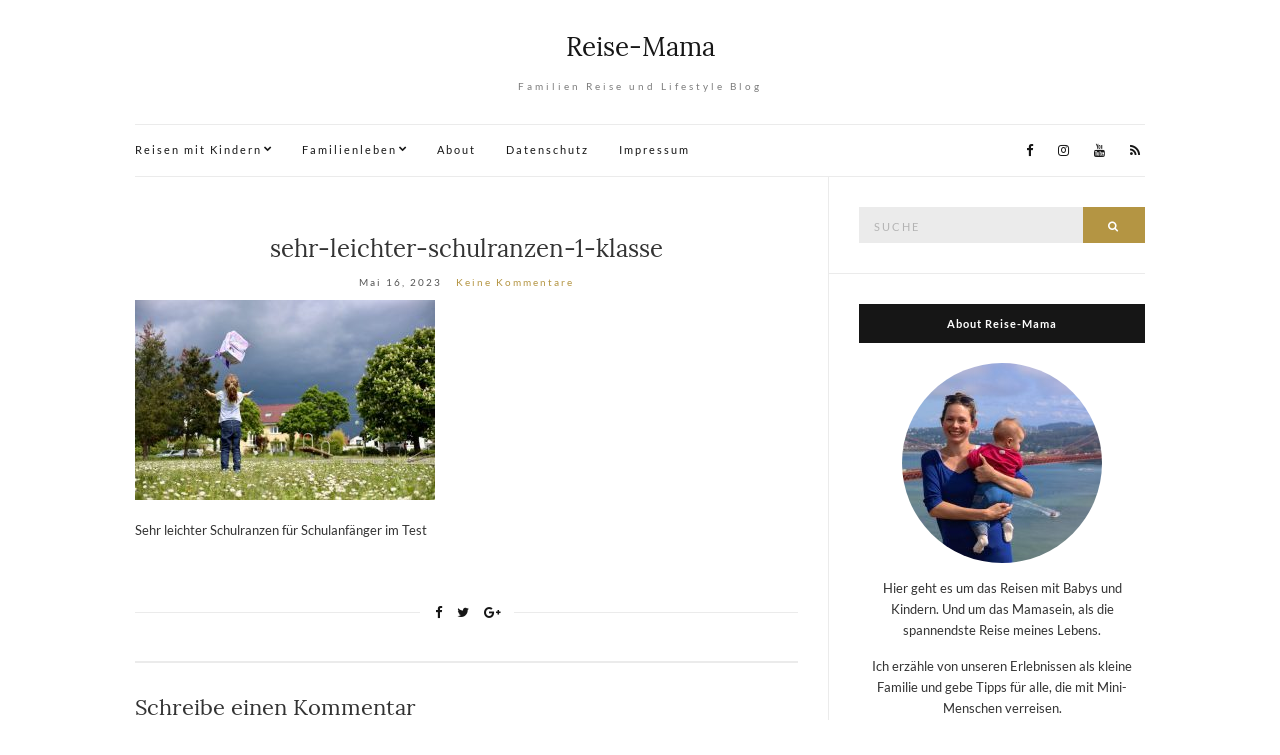

--- FILE ---
content_type: text/html; charset=UTF-8
request_url: https://reise-mama.de/gmt-for-kids-schulranzen-im-test/sehr-leichter-schulranzen-1-klasse
body_size: 19420
content:
<!doctype html><html lang="de"><head><meta charset="UTF-8"><meta name="viewport" content="width=device-width, initial-scale=1"><link rel="profile" href="http://gmpg.org/xfn/11"><link rel="pingback" href="https://reise-mama.de/xmlrpc.php"><meta name='robots' content='index, follow, max-image-preview:large, max-snippet:-1, max-video-preview:-1' /><title>sehr-leichter-schulranzen-1-klasse - Reise-Mama</title><link rel="canonical" href="https://reise-mama.de/gmt-for-kids-schulranzen-im-test/sehr-leichter-schulranzen-1-klasse/" /><meta property="og:locale" content="de_DE" /><meta property="og:type" content="article" /><meta property="og:title" content="sehr-leichter-schulranzen-1-klasse - Reise-Mama" /><meta property="og:description" content="Sehr leichter Schulranzen für Schulanfänger im Test" /><meta property="og:url" content="https://reise-mama.de/gmt-for-kids-schulranzen-im-test/sehr-leichter-schulranzen-1-klasse/" /><meta property="og:site_name" content="Reise-Mama" /><meta property="article:modified_time" content="2023-05-16T19:39:28+00:00" /><meta property="og:image" content="https://reise-mama.de/gmt-for-kids-schulranzen-im-test/sehr-leichter-schulranzen-1-klasse" /><meta property="og:image:width" content="1000" /><meta property="og:image:height" content="667" /><meta property="og:image:type" content="image/jpeg" /><meta name="twitter:card" content="summary_large_image" /> <script type="application/ld+json" class="yoast-schema-graph">{"@context":"https://schema.org","@graph":[{"@type":"WebPage","@id":"https://reise-mama.de/gmt-for-kids-schulranzen-im-test/sehr-leichter-schulranzen-1-klasse/","url":"https://reise-mama.de/gmt-for-kids-schulranzen-im-test/sehr-leichter-schulranzen-1-klasse/","name":"sehr-leichter-schulranzen-1-klasse - Reise-Mama","isPartOf":{"@id":"https://reise-mama.de/#website"},"primaryImageOfPage":{"@id":"https://reise-mama.de/gmt-for-kids-schulranzen-im-test/sehr-leichter-schulranzen-1-klasse/#primaryimage"},"image":{"@id":"https://reise-mama.de/gmt-for-kids-schulranzen-im-test/sehr-leichter-schulranzen-1-klasse/#primaryimage"},"thumbnailUrl":"https://reise-mama.de/wp-content/uploads/2023/05/sehr-leichter-schulranzen-1-klasse.jpg","datePublished":"2023-05-16T19:33:50+00:00","dateModified":"2023-05-16T19:39:28+00:00","breadcrumb":{"@id":"https://reise-mama.de/gmt-for-kids-schulranzen-im-test/sehr-leichter-schulranzen-1-klasse/#breadcrumb"},"inLanguage":"de","potentialAction":[{"@type":"ReadAction","target":["https://reise-mama.de/gmt-for-kids-schulranzen-im-test/sehr-leichter-schulranzen-1-klasse/"]}]},{"@type":"ImageObject","inLanguage":"de","@id":"https://reise-mama.de/gmt-for-kids-schulranzen-im-test/sehr-leichter-schulranzen-1-klasse/#primaryimage","url":"https://reise-mama.de/wp-content/uploads/2023/05/sehr-leichter-schulranzen-1-klasse.jpg","contentUrl":"https://reise-mama.de/wp-content/uploads/2023/05/sehr-leichter-schulranzen-1-klasse.jpg","width":1000,"height":667,"caption":"Ultraleichter Schulranzen für Schulanfänger"},{"@type":"BreadcrumbList","@id":"https://reise-mama.de/gmt-for-kids-schulranzen-im-test/sehr-leichter-schulranzen-1-klasse/#breadcrumb","itemListElement":[{"@type":"ListItem","position":1,"name":"Startseite","item":"https://reise-mama.de/"},{"@type":"ListItem","position":2,"name":"GMT for Kids Schulranzen im Test – ein magischer, ergonomischer und super leichter Schulranzen für Schulanfänger | Werbung","item":"https://reise-mama.de/gmt-for-kids-schulranzen-im-test"},{"@type":"ListItem","position":3,"name":"sehr-leichter-schulranzen-1-klasse"}]},{"@type":"WebSite","@id":"https://reise-mama.de/#website","url":"https://reise-mama.de/","name":"Reise-Mama","description":"Familien Reise und Lifestyle Blog","potentialAction":[{"@type":"SearchAction","target":{"@type":"EntryPoint","urlTemplate":"https://reise-mama.de/?s={search_term_string}"},"query-input":"required name=search_term_string"}],"inLanguage":"de"}]}</script> <link rel="alternate" type="application/rss+xml" title="Reise-Mama &raquo; Feed" href="https://reise-mama.de/feed" /><link rel="alternate" type="application/rss+xml" title="Reise-Mama &raquo; Kommentar-Feed" href="https://reise-mama.de/comments/feed" /><link rel="alternate" type="application/rss+xml" title="Reise-Mama &raquo; sehr-leichter-schulranzen-1-klasse-Kommentar-Feed" href="https://reise-mama.de/gmt-for-kids-schulranzen-im-test/sehr-leichter-schulranzen-1-klasse/feed" /><link rel='stylesheet' id='wp-block-library-css' href='https://reise-mama.de/wp-includes/css/dist/block-library/style.min.css?ver=6.1.9' type='text/css' media='all' /><link rel='stylesheet' id='classic-theme-styles-css' href='https://reise-mama.de/wp-includes/css/classic-themes.min.css?ver=1' type='text/css' media='all' /><style id='global-styles-inline-css' type='text/css'>body{--wp--preset--color--black: #000000;--wp--preset--color--cyan-bluish-gray: #abb8c3;--wp--preset--color--white: #ffffff;--wp--preset--color--pale-pink: #f78da7;--wp--preset--color--vivid-red: #cf2e2e;--wp--preset--color--luminous-vivid-orange: #ff6900;--wp--preset--color--luminous-vivid-amber: #fcb900;--wp--preset--color--light-green-cyan: #7bdcb5;--wp--preset--color--vivid-green-cyan: #00d084;--wp--preset--color--pale-cyan-blue: #8ed1fc;--wp--preset--color--vivid-cyan-blue: #0693e3;--wp--preset--color--vivid-purple: #9b51e0;--wp--preset--gradient--vivid-cyan-blue-to-vivid-purple: linear-gradient(135deg,rgba(6,147,227,1) 0%,rgb(155,81,224) 100%);--wp--preset--gradient--light-green-cyan-to-vivid-green-cyan: linear-gradient(135deg,rgb(122,220,180) 0%,rgb(0,208,130) 100%);--wp--preset--gradient--luminous-vivid-amber-to-luminous-vivid-orange: linear-gradient(135deg,rgba(252,185,0,1) 0%,rgba(255,105,0,1) 100%);--wp--preset--gradient--luminous-vivid-orange-to-vivid-red: linear-gradient(135deg,rgba(255,105,0,1) 0%,rgb(207,46,46) 100%);--wp--preset--gradient--very-light-gray-to-cyan-bluish-gray: linear-gradient(135deg,rgb(238,238,238) 0%,rgb(169,184,195) 100%);--wp--preset--gradient--cool-to-warm-spectrum: linear-gradient(135deg,rgb(74,234,220) 0%,rgb(151,120,209) 20%,rgb(207,42,186) 40%,rgb(238,44,130) 60%,rgb(251,105,98) 80%,rgb(254,248,76) 100%);--wp--preset--gradient--blush-light-purple: linear-gradient(135deg,rgb(255,206,236) 0%,rgb(152,150,240) 100%);--wp--preset--gradient--blush-bordeaux: linear-gradient(135deg,rgb(254,205,165) 0%,rgb(254,45,45) 50%,rgb(107,0,62) 100%);--wp--preset--gradient--luminous-dusk: linear-gradient(135deg,rgb(255,203,112) 0%,rgb(199,81,192) 50%,rgb(65,88,208) 100%);--wp--preset--gradient--pale-ocean: linear-gradient(135deg,rgb(255,245,203) 0%,rgb(182,227,212) 50%,rgb(51,167,181) 100%);--wp--preset--gradient--electric-grass: linear-gradient(135deg,rgb(202,248,128) 0%,rgb(113,206,126) 100%);--wp--preset--gradient--midnight: linear-gradient(135deg,rgb(2,3,129) 0%,rgb(40,116,252) 100%);--wp--preset--duotone--dark-grayscale: url('#wp-duotone-dark-grayscale');--wp--preset--duotone--grayscale: url('#wp-duotone-grayscale');--wp--preset--duotone--purple-yellow: url('#wp-duotone-purple-yellow');--wp--preset--duotone--blue-red: url('#wp-duotone-blue-red');--wp--preset--duotone--midnight: url('#wp-duotone-midnight');--wp--preset--duotone--magenta-yellow: url('#wp-duotone-magenta-yellow');--wp--preset--duotone--purple-green: url('#wp-duotone-purple-green');--wp--preset--duotone--blue-orange: url('#wp-duotone-blue-orange');--wp--preset--font-size--small: 13px;--wp--preset--font-size--medium: 20px;--wp--preset--font-size--large: 36px;--wp--preset--font-size--x-large: 42px;--wp--preset--spacing--20: 0.44rem;--wp--preset--spacing--30: 0.67rem;--wp--preset--spacing--40: 1rem;--wp--preset--spacing--50: 1.5rem;--wp--preset--spacing--60: 2.25rem;--wp--preset--spacing--70: 3.38rem;--wp--preset--spacing--80: 5.06rem;}:where(.is-layout-flex){gap: 0.5em;}body .is-layout-flow > .alignleft{float: left;margin-inline-start: 0;margin-inline-end: 2em;}body .is-layout-flow > .alignright{float: right;margin-inline-start: 2em;margin-inline-end: 0;}body .is-layout-flow > .aligncenter{margin-left: auto !important;margin-right: auto !important;}body .is-layout-constrained > .alignleft{float: left;margin-inline-start: 0;margin-inline-end: 2em;}body .is-layout-constrained > .alignright{float: right;margin-inline-start: 2em;margin-inline-end: 0;}body .is-layout-constrained > .aligncenter{margin-left: auto !important;margin-right: auto !important;}body .is-layout-constrained > :where(:not(.alignleft):not(.alignright):not(.alignfull)){max-width: var(--wp--style--global--content-size);margin-left: auto !important;margin-right: auto !important;}body .is-layout-constrained > .alignwide{max-width: var(--wp--style--global--wide-size);}body .is-layout-flex{display: flex;}body .is-layout-flex{flex-wrap: wrap;align-items: center;}body .is-layout-flex > *{margin: 0;}:where(.wp-block-columns.is-layout-flex){gap: 2em;}.has-black-color{color: var(--wp--preset--color--black) !important;}.has-cyan-bluish-gray-color{color: var(--wp--preset--color--cyan-bluish-gray) !important;}.has-white-color{color: var(--wp--preset--color--white) !important;}.has-pale-pink-color{color: var(--wp--preset--color--pale-pink) !important;}.has-vivid-red-color{color: var(--wp--preset--color--vivid-red) !important;}.has-luminous-vivid-orange-color{color: var(--wp--preset--color--luminous-vivid-orange) !important;}.has-luminous-vivid-amber-color{color: var(--wp--preset--color--luminous-vivid-amber) !important;}.has-light-green-cyan-color{color: var(--wp--preset--color--light-green-cyan) !important;}.has-vivid-green-cyan-color{color: var(--wp--preset--color--vivid-green-cyan) !important;}.has-pale-cyan-blue-color{color: var(--wp--preset--color--pale-cyan-blue) !important;}.has-vivid-cyan-blue-color{color: var(--wp--preset--color--vivid-cyan-blue) !important;}.has-vivid-purple-color{color: var(--wp--preset--color--vivid-purple) !important;}.has-black-background-color{background-color: var(--wp--preset--color--black) !important;}.has-cyan-bluish-gray-background-color{background-color: var(--wp--preset--color--cyan-bluish-gray) !important;}.has-white-background-color{background-color: var(--wp--preset--color--white) !important;}.has-pale-pink-background-color{background-color: var(--wp--preset--color--pale-pink) !important;}.has-vivid-red-background-color{background-color: var(--wp--preset--color--vivid-red) !important;}.has-luminous-vivid-orange-background-color{background-color: var(--wp--preset--color--luminous-vivid-orange) !important;}.has-luminous-vivid-amber-background-color{background-color: var(--wp--preset--color--luminous-vivid-amber) !important;}.has-light-green-cyan-background-color{background-color: var(--wp--preset--color--light-green-cyan) !important;}.has-vivid-green-cyan-background-color{background-color: var(--wp--preset--color--vivid-green-cyan) !important;}.has-pale-cyan-blue-background-color{background-color: var(--wp--preset--color--pale-cyan-blue) !important;}.has-vivid-cyan-blue-background-color{background-color: var(--wp--preset--color--vivid-cyan-blue) !important;}.has-vivid-purple-background-color{background-color: var(--wp--preset--color--vivid-purple) !important;}.has-black-border-color{border-color: var(--wp--preset--color--black) !important;}.has-cyan-bluish-gray-border-color{border-color: var(--wp--preset--color--cyan-bluish-gray) !important;}.has-white-border-color{border-color: var(--wp--preset--color--white) !important;}.has-pale-pink-border-color{border-color: var(--wp--preset--color--pale-pink) !important;}.has-vivid-red-border-color{border-color: var(--wp--preset--color--vivid-red) !important;}.has-luminous-vivid-orange-border-color{border-color: var(--wp--preset--color--luminous-vivid-orange) !important;}.has-luminous-vivid-amber-border-color{border-color: var(--wp--preset--color--luminous-vivid-amber) !important;}.has-light-green-cyan-border-color{border-color: var(--wp--preset--color--light-green-cyan) !important;}.has-vivid-green-cyan-border-color{border-color: var(--wp--preset--color--vivid-green-cyan) !important;}.has-pale-cyan-blue-border-color{border-color: var(--wp--preset--color--pale-cyan-blue) !important;}.has-vivid-cyan-blue-border-color{border-color: var(--wp--preset--color--vivid-cyan-blue) !important;}.has-vivid-purple-border-color{border-color: var(--wp--preset--color--vivid-purple) !important;}.has-vivid-cyan-blue-to-vivid-purple-gradient-background{background: var(--wp--preset--gradient--vivid-cyan-blue-to-vivid-purple) !important;}.has-light-green-cyan-to-vivid-green-cyan-gradient-background{background: var(--wp--preset--gradient--light-green-cyan-to-vivid-green-cyan) !important;}.has-luminous-vivid-amber-to-luminous-vivid-orange-gradient-background{background: var(--wp--preset--gradient--luminous-vivid-amber-to-luminous-vivid-orange) !important;}.has-luminous-vivid-orange-to-vivid-red-gradient-background{background: var(--wp--preset--gradient--luminous-vivid-orange-to-vivid-red) !important;}.has-very-light-gray-to-cyan-bluish-gray-gradient-background{background: var(--wp--preset--gradient--very-light-gray-to-cyan-bluish-gray) !important;}.has-cool-to-warm-spectrum-gradient-background{background: var(--wp--preset--gradient--cool-to-warm-spectrum) !important;}.has-blush-light-purple-gradient-background{background: var(--wp--preset--gradient--blush-light-purple) !important;}.has-blush-bordeaux-gradient-background{background: var(--wp--preset--gradient--blush-bordeaux) !important;}.has-luminous-dusk-gradient-background{background: var(--wp--preset--gradient--luminous-dusk) !important;}.has-pale-ocean-gradient-background{background: var(--wp--preset--gradient--pale-ocean) !important;}.has-electric-grass-gradient-background{background: var(--wp--preset--gradient--electric-grass) !important;}.has-midnight-gradient-background{background: var(--wp--preset--gradient--midnight) !important;}.has-small-font-size{font-size: var(--wp--preset--font-size--small) !important;}.has-medium-font-size{font-size: var(--wp--preset--font-size--medium) !important;}.has-large-font-size{font-size: var(--wp--preset--font-size--large) !important;}.has-x-large-font-size{font-size: var(--wp--preset--font-size--x-large) !important;}
.wp-block-navigation a:where(:not(.wp-element-button)){color: inherit;}
:where(.wp-block-columns.is-layout-flex){gap: 2em;}
.wp-block-pullquote{font-size: 1.5em;line-height: 1.6;}</style><link rel='stylesheet' id='rpt_front_style-css' href='https://reise-mama.de/wp-content/cache/autoptimize/css/autoptimize_single_a55c018b331f9d42a1c0f3d9922267de.css?ver=4.2.1' type='text/css' media='all' /><link rel='stylesheet' id='parent-style-css' href='https://reise-mama.de/wp-content/cache/autoptimize/css/autoptimize_single_35a6fdbac0fc83835d6f5dcc4f970799.css?ver=6.1.9' type='text/css' media='all' /><link rel='stylesheet' id='olsen-light-base-css' href='https://reise-mama.de/wp-content/cache/autoptimize/css/autoptimize_single_c4d84b0bb3c036626c6883ccf8bc8b18.css?ver=1.0.0' type='text/css' media='all' /><link rel='stylesheet' id='font-awesome-css' href='https://reise-mama.de/wp-content/cache/autoptimize/css/autoptimize_single_77e694ab90058f30b1a7b3a4bda22bb5.css?ver=4.7.0' type='text/css' media='all' /><link rel='stylesheet' id='olsen-light-magnific-css' href='https://reise-mama.de/wp-content/cache/autoptimize/css/autoptimize_single_b2c8273bfd2c277f2d7cce3ec1e59cbd.css?ver=1.0.0' type='text/css' media='all' /><link rel='stylesheet' id='olsen-light-slick-css' href='https://reise-mama.de/wp-content/cache/autoptimize/css/autoptimize_single_114610ded05ef1d12e549dcbb7a6ad3d.css?ver=1.5.7' type='text/css' media='all' /><link rel='stylesheet' id='olsen-light-mmenu-css' href='https://reise-mama.de/wp-content/cache/autoptimize/css/autoptimize_single_66f000667d2f72460b42237b55fd9938.css?ver=5.2.0' type='text/css' media='all' /><link rel='stylesheet' id='olsen-light-style-css' href='https://reise-mama.de/wp-content/cache/autoptimize/css/autoptimize_single_35a6fdbac0fc83835d6f5dcc4f970799.css?ver=1.0.0' type='text/css' media='all' /><link rel='stylesheet' id='olsen-light-style-child-css' href='https://reise-mama.de/wp-content/cache/autoptimize/css/autoptimize_single_880db6a34c03da1d48e87e7eb16148ae.css?ver=1.0.0' type='text/css' media='all' /><link rel='stylesheet' id='borlabs-cookie-css' href='https://reise-mama.de/wp-content/cache/borlabs-cookie/borlabs-cookie_1_de.css?ver=2.2.67-13' type='text/css' media='all' /><link rel='stylesheet' id='tablepress-default-css' href='https://reise-mama.de/wp-content/cache/autoptimize/css/autoptimize_single_7bfada4d24aae1256c6c2c41879f015d.css?ver=2.0.4' type='text/css' media='all' /> <script defer type='text/javascript' src='https://reise-mama.de/wp-includes/js/jquery/jquery.min.js?ver=3.6.1' id='jquery-core-js'></script> <script defer type='text/javascript' src='https://reise-mama.de/wp-includes/js/jquery/jquery-migrate.min.js?ver=3.3.2' id='jquery-migrate-js'></script> <link rel="https://api.w.org/" href="https://reise-mama.de/wp-json/" /><link rel="alternate" type="application/json" href="https://reise-mama.de/wp-json/wp/v2/media/2800" /><link rel="EditURI" type="application/rsd+xml" title="RSD" href="https://reise-mama.de/xmlrpc.php?rsd" /><link rel="wlwmanifest" type="application/wlwmanifest+xml" href="https://reise-mama.de/wp-includes/wlwmanifest.xml" /><meta name="generator" content="WordPress 6.1.9" /><link rel='shortlink' href='https://reise-mama.de/?p=2800' /><link rel="alternate" type="application/json+oembed" href="https://reise-mama.de/wp-json/oembed/1.0/embed?url=https%3A%2F%2Freise-mama.de%2Fgmt-for-kids-schulranzen-im-test%2Fsehr-leichter-schulranzen-1-klasse" /><link rel="alternate" type="text/xml+oembed" href="https://reise-mama.de/wp-json/oembed/1.0/embed?url=https%3A%2F%2Freise-mama.de%2Fgmt-for-kids-schulranzen-im-test%2Fsehr-leichter-schulranzen-1-klasse&#038;format=xml" /><style>#related_posts_thumbnails li {
                border-right: 1px solid #dddddd;
                background-color: #ffffff            }

            #related_posts_thumbnails li:hover {
                background-color: #eeeeee;
            }

            .relpost_content {
                font-size: 12px;
                color: #333333;
            }

            .relpost-block-single {
                background-color: #ffffff;
                border-right: 1px solid #dddddd;
                border-left: 1px solid #dddddd;
                margin-right: -1px;
            }

            .relpost-block-single:hover {
                background-color: #eeeeee;
            }</style><style type="text/css"></style> <script defer src="[data-uri]"></script> <meta name="referrer" content="same-origin"></head><body class="attachment attachment-template-default single single-attachment postid-2800 attachmentid-2800 attachment-jpeg sp-easy-accordion-enabled" itemscope="itemscope" itemtype="http://schema.org/WebPage"><div id="page"><div class="container"><div class="row"><div class="col-md-12"><header id="masthead" class="site-header group" role="banner" itemscope="itemscope" itemtype="http://schema.org/Organization"><div class="site-logo"><h1 itemprop="name"> <a itemprop="url" href="https://reise-mama.de"> Reise-Mama </a></h1><p class="tagline">Familien Reise und Lifestyle Blog</p></div><div class="site-bar group"><nav class="nav" role="navigation" itemscope="itemscope" itemtype="http://schema.org/SiteNavigationElement"><ul id="menu-hauptmenue" class="navigation"><li id="menu-item-1795" class="menu-item menu-item-type-taxonomy menu-item-object-category menu-item-has-children menu-item-1795"><a href="https://reise-mama.de/category/reisen-mit-kindern">Reisen mit Kindern</a><ul class="sub-menu"><li id="menu-item-51" class="menu-item menu-item-type-taxonomy menu-item-object-category menu-item-has-children menu-item-51"><a href="https://reise-mama.de/category/reiseziele-mit-baby">Reiseziele</a><ul class="sub-menu"><li id="menu-item-3113" class="menu-item menu-item-type-taxonomy menu-item-object-category menu-item-3113"><a href="https://reise-mama.de/category/reiseziele/deutschland">Deutschland</a></li><li id="menu-item-3098" class="menu-item menu-item-type-taxonomy menu-item-object-category menu-item-3098"><a href="https://reise-mama.de/category/reiseziele/vietnam">Vietnam</a></li><li id="menu-item-3116" class="menu-item menu-item-type-taxonomy menu-item-object-category menu-item-3116"><a href="https://reise-mama.de/category/reiseziele/thailand">Thailand</a></li><li id="menu-item-3117" class="menu-item menu-item-type-taxonomy menu-item-object-category menu-item-3117"><a href="https://reise-mama.de/category/reiseziele/usa">USA</a></li><li id="menu-item-3114" class="menu-item menu-item-type-taxonomy menu-item-object-category menu-item-3114"><a href="https://reise-mama.de/category/reiseziele/karibik">Karibik</a></li><li id="menu-item-3115" class="menu-item menu-item-type-taxonomy menu-item-object-category menu-item-3115"><a href="https://reise-mama.de/category/reiseziele/spanien">Spanien</a></li></ul></li><li id="menu-item-61" class="menu-item menu-item-type-taxonomy menu-item-object-category menu-item-61"><a href="https://reise-mama.de/category/reisen-mit-baby">Reisen mit Baby</a></li><li id="menu-item-1796" class="menu-item menu-item-type-taxonomy menu-item-object-category menu-item-1796"><a href="https://reise-mama.de/category/reisen-mit-kleinkind">Reisen mit Kleinkind</a></li><li id="menu-item-1797" class="menu-item menu-item-type-taxonomy menu-item-object-category menu-item-1797"><a href="https://reise-mama.de/category/familienreisen">Familienreisen</a></li></ul></li><li id="menu-item-173" class="menu-item menu-item-type-taxonomy menu-item-object-category menu-item-has-children menu-item-173"><a href="https://reise-mama.de/category/familienleben">Familienleben</a><ul class="sub-menu"><li id="menu-item-942" class="menu-item menu-item-type-taxonomy menu-item-object-category menu-item-942"><a href="https://reise-mama.de/category/familienleben/schwangerschaft">Schwangerschaft</a></li><li id="menu-item-944" class="menu-item menu-item-type-taxonomy menu-item-object-category menu-item-944"><a href="https://reise-mama.de/category/familienleben/feste-geschenke">Feste &amp; Geschenke</a></li><li id="menu-item-2384" class="menu-item menu-item-type-taxonomy menu-item-object-category menu-item-2384"><a href="https://reise-mama.de/category/familienleben/haus-garten">Haus &amp; Garten</a></li><li id="menu-item-943" class="menu-item menu-item-type-taxonomy menu-item-object-category menu-item-has-children menu-item-943"><a href="https://reise-mama.de/category/familienleben/rezepte">Rezepte</a><ul class="sub-menu"><li id="menu-item-1798" class="menu-item menu-item-type-post_type menu-item-object-page menu-item-1798"><a href="https://reise-mama.de/kallis-kinderkueche">Kallis-Kinderküche</a></li></ul></li><li id="menu-item-125" class="menu-item menu-item-type-taxonomy menu-item-object-category menu-item-125"><a href="https://reise-mama.de/category/reise-mama-meint">Reise-Mama meint</a></li></ul></li><li id="menu-item-53" class="menu-item menu-item-type-post_type menu-item-object-page menu-item-53"><a href="https://reise-mama.de/about">About</a></li><li id="menu-item-566" class="menu-item menu-item-type-post_type menu-item-object-page menu-item-566"><a href="https://reise-mama.de/datenschutzerklaerung">Datenschutz</a></li><li id="menu-item-52" class="menu-item menu-item-type-post_type menu-item-object-page menu-item-52"><a href="https://reise-mama.de/impressum">Impressum</a></li></ul> <a class="mobile-nav-trigger" href="#mobilemenu"><i class="fa fa-navicon"></i> Menu</a></nav><div id="mobilemenu"></div><div class="site-tools"><ul class="socials"><li><a href="https://www.facebook.com/reisemama.de/" target="_blank"><i class="fa fa-facebook"></i></a></li><li><a href="https://www.instagram.com/reise_mama/" target="_blank"><i class="fa fa-instagram"></i></a></li><li><a href="https://www.youtube.com/channel/UCL4-L34nj3eJtoteaQ5N5fA" target="_blank"><i class="fa fa-youtube"></i></a></li><li><a href="https://reise-mama.de/feed" target="_blank"><i class="fa fa-rss"></i></a></li></ul></div></div></header><div id="site-content"><div class="row"><div class="col-md-8"><main id="content" role="main" itemprop="mainContentOfPage" itemscope="itemscope" itemtype="http://schema.org/Blog"><div class="row"><div class="col-md-12"><article id="entry-2800" class="entry post-2800 attachment type-attachment status-inherit hentry" itemscope="itemscope" itemtype="http://schema.org/BlogPosting" itemprop="blogPost"><div class="entry-meta entry-meta-top"><p class="entry-categories"></p></div><h2 class="entry-title" itemprop="headline"> sehr-leichter-schulranzen-1-klasse</h2><div class="entry-meta entry-meta-bottom"> <time class="entry-date" itemprop="datePublished" datetime="2023-05-16T19:33:50+00:00">Mai 16, 2023</time> <a href="https://reise-mama.de/gmt-for-kids-schulranzen-im-test/sehr-leichter-schulranzen-1-klasse#respond" class="entry-comments-no ">Keine Kommentare</a></div><div class="entry-content" itemprop="text"><p class="attachment"><a href='https://reise-mama.de/wp-content/uploads/2023/05/sehr-leichter-schulranzen-1-klasse.jpg' data-lightbox="gal[2800]" data-lightbox="gal[2800]"><img width="300" height="200" src="https://reise-mama.de/wp-content/uploads/2023/05/sehr-leichter-schulranzen-1-klasse-300x200.jpg" class="attachment-medium size-medium" alt="Ultraleichter Schulranzen für Schulanfänger" decoding="async" loading="lazy" srcset="https://reise-mama.de/wp-content/uploads/2023/05/sehr-leichter-schulranzen-1-klasse-300x200.jpg 300w, https://reise-mama.de/wp-content/uploads/2023/05/sehr-leichter-schulranzen-1-klasse-768x512.jpg 768w, https://reise-mama.de/wp-content/uploads/2023/05/sehr-leichter-schulranzen-1-klasse.jpg 1000w" sizes="(max-width: 300px) 100vw, 300px" /></a></p><p>Sehr leichter Schulranzen für Schulanfänger im Test</p></div><div class="entry-tags"></div><div class="entry-utils group"><ul class="socials"><li><a href="https://www.facebook.com/sharer.php?u=https://reise-mama.de/gmt-for-kids-schulranzen-im-test/sehr-leichter-schulranzen-1-klasse" target="_blank" class="social-icon"><i class="fa fa-facebook"></i></a></li><li><a href="https://twitter.com/share?url=https://reise-mama.de/gmt-for-kids-schulranzen-im-test/sehr-leichter-schulranzen-1-klasse" target="_blank" class="social-icon"><i class="fa fa-twitter"></i></a></li><li><a href="https://plus.google.com/share?url=https://reise-mama.de/gmt-for-kids-schulranzen-im-test/sehr-leichter-schulranzen-1-klasse" target="_blank" class="social-icon"><i class="fa fa-google-plus"></i></a></li></ul></div><div id="paging" class="group"></div><div id="comments"><section id="respond"><div id="form-wrapper" class="group"><div id="respond" class="comment-respond"><h3 id="reply-title" class="comment-reply-title">Schreibe einen Kommentar <small><a rel="nofollow" id="cancel-comment-reply-link" href="/gmt-for-kids-schulranzen-im-test/sehr-leichter-schulranzen-1-klasse#respond" style="display:none;">Antwort abbrechen</a></small></h3><form action="https://reise-mama.de/wp-comments-post.php" method="post" id="commentform" class="comment-form" novalidate><p class="comment-notes"><span id="email-notes">Deine E-Mail-Adresse wird nicht veröffentlicht.</span> <span class="required-field-message">Erforderliche Felder sind mit <span class="required">*</span> markiert</span></p><p class="comment-form-comment"><label for="comment">Kommentar <span class="required">*</span></label><textarea autocomplete="new-password"  id="c9d866a2a6"  name="c9d866a2a6"   cols="45" rows="8" maxlength="65525" required></textarea><textarea id="comment" aria-label="hp-comment" aria-hidden="true" name="comment" autocomplete="new-password" style="padding:0 !important;clip:rect(1px, 1px, 1px, 1px) !important;position:absolute !important;white-space:nowrap !important;height:1px !important;width:1px !important;overflow:hidden !important;" tabindex="-1"></textarea><script data-noptimize>document.getElementById("comment").setAttribute( "id", "ac92d3c01b181a60db406e8828ee131b" );document.getElementById("c9d866a2a6").setAttribute( "id", "comment" );</script></p><p class="comment-form-author"><label for="author">Name <span class="required">*</span></label> <input id="author" name="author" type="text" value="" size="30" maxlength="245" autocomplete="name" required /></p><p class="comment-form-email"><label for="email">E-Mail-Adresse <span class="required">*</span></label> <input id="email" name="email" type="email" value="" size="30" maxlength="100" aria-describedby="email-notes" autocomplete="email" required /></p><p class="comment-form-url"><label for="url">Website</label> <input id="url" name="url" type="url" value="" size="30" maxlength="200" autocomplete="url" /></p><p class="comment-form-cookies-consent"><input id="wp-comment-cookies-consent" name="wp-comment-cookies-consent" type="checkbox" value="yes" /> <label for="wp-comment-cookies-consent">Meinen Namen, meine E-Mail-Adresse und meine Website in diesem Browser für die nächste Kommentierung speichern.</label></p><div role="note" class="comment-form-policy-top-copy" style="font-size:80%"></div><p class="comment-form-policy"> <label for="policy" style="display:block !important"> <input id="policy" name="policy" value="policy-key" class="comment-form-policy__input" type="checkbox" style="width:auto; margin-right:7px;" aria-required="true">Ich habe die <a
 href="https://reise-mama.de/datenschutzerklaerung"
 target="_blank"
 rel=""
 class="comment-form-policy__see-more-link">Datenschutzerklärung </a> gelesen und akzeptiert.<span class="comment-form-policy__required required"> *</span> </label></p><p class="form-submit"><input name="submit" type="submit" id="submit" class="submit" value="Kommentar abschicken" /> <input type='hidden' name='comment_post_ID' value='2800' id='comment_post_ID' /> <input type='hidden' name='comment_parent' id='comment_parent' value='0' /></p></form></div></div></section></div></article></div></div></main></div><div class="col-md-4"><div class="sidebar sidebar-right" role="complementary" itemtype="http://schema.org/WPSideBar" itemscope="itemscope"><aside id="search-2" class="widget group widget_search"><form action="https://reise-mama.de/" class="searchform" method="get" role="search"><div> <label class="screen-reader-text">Suche nach:</label> <input type="text" placeholder="Suche" name="s" value=""> <button class="searchsubmit" type="submit"><i class="fa fa-search"></i><span class="screen-reader-text">Suche</span></button></div></form></aside><aside id="ci-about-3" class=" widget group widget_ci-about"><h3 class="widget-title">About Reise-Mama</h3><div class="widget_about group"><p class="widget_about_avatar"><img src="https://reise-mama.de/wp-content/uploads/2017/05/Reise-Mama-200x200.jpg" class="img-round" alt="Reise-Mama" /></p><p>Hier geht es um das Reisen mit Babys und Kindern. Und um das Mamasein, als die spannendste Reise meines Lebens.</p><p>Ich erzähle von unseren Erlebnissen als kleine Familie und gebe Tipps für alle, die mit Mini-Menschen verreisen.</p><p>Viel Spaß beim Lesen und Stöbern!</p><p class="widget_about_sig"> <span>Deine Reise-Mama Wibke</span></p></div></aside><aside id="text-4" class="widget group widget_text"><h3 class="widget-title">FAQ Elternzeit-Reise USA</h3><div class="textwidget"><a href="https://reise-mama.de/eine-elternzeit-reise-planen"><img src="https://reise-mama.de/wp-content/uploads/2018/01/Folie1-1.jpg"/></a></div></aside><aside id="text-5" class="widget group widget_text"><h3 class="widget-title">Instagram Reise-Mama</h3><div class="textwidget"><a href="https://www.instagram.com/reise_mama"><img src="https://reise-mama.de/wp-content/uploads/2020/08/reise-mama-instagram.jpg"/></a></div></aside><aside id="text-6" class="widget group widget_text"><h3 class="widget-title">Rezepte für Babys, Kinder &#038; die ganze Familie</h3><div class="textwidget"><a href="https://reise-mama.de/category/kallis-kinderkueche"><img src="https://reise-mama.de/wp-content/uploads/2019/09/Logo-rund.png"/></a></div></aside><aside id="recent-posts-2" class="widget group widget_recent_entries"><h3 class="widget-title">Neueste Beiträge</h3><ul><li> <a href="https://reise-mama.de/longevity-lifestyle-planer-2026">Longevity Lifestyle Planer 2026 – mein Herzensprojekt geht in die zweite Runde</a></li><li> <a href="https://reise-mama.de/halloween-snacks">Halloween Snacks – gruseliges Essen für die Halloween Party mit Kindern</a></li><li> <a href="https://reise-mama.de/einschulungs-countdown">Einschulungs-Countdown zum Ausdrucken &#038; 30 Ideen, die mit viel Spaß auf den ersten Schultag vorbereiten</a></li><li> <a href="https://reise-mama.de/sommerkuchen-mit-pfirsich-rezept">Sommerkuchen mit Pfirsich: Einfache Sommer-Torte mit Fruchtspiegel | Rezept</a></li><li> <a href="https://reise-mama.de/sommer-aktivitaeten-mit-kindern">Sommer Aktivitäten mit Kindern: Unsere Sommer Bucket List 2025 und 50 weitere Ideen für unvergessliche Ferien zuhause</a></li></ul></aside><aside id="archives-2" class="widget group widget_archive"><h3 class="widget-title">Archiv</h3><ul><li><a href='https://reise-mama.de/2025/10'>Oktober 2025</a></li><li><a href='https://reise-mama.de/2025/09'>September 2025</a></li><li><a href='https://reise-mama.de/2025/08'>August 2025</a></li><li><a href='https://reise-mama.de/2025/07'>Juli 2025</a></li><li><a href='https://reise-mama.de/2025/05'>Mai 2025</a></li><li><a href='https://reise-mama.de/2025/03'>März 2025</a></li><li><a href='https://reise-mama.de/2025/02'>Februar 2025</a></li><li><a href='https://reise-mama.de/2024/12'>Dezember 2024</a></li><li><a href='https://reise-mama.de/2024/10'>Oktober 2024</a></li><li><a href='https://reise-mama.de/2024/02'>Februar 2024</a></li><li><a href='https://reise-mama.de/2023/10'>Oktober 2023</a></li><li><a href='https://reise-mama.de/2023/07'>Juli 2023</a></li><li><a href='https://reise-mama.de/2023/06'>Juni 2023</a></li><li><a href='https://reise-mama.de/2023/05'>Mai 2023</a></li><li><a href='https://reise-mama.de/2023/04'>April 2023</a></li><li><a href='https://reise-mama.de/2023/02'>Februar 2023</a></li><li><a href='https://reise-mama.de/2022/12'>Dezember 2022</a></li><li><a href='https://reise-mama.de/2022/11'>November 2022</a></li><li><a href='https://reise-mama.de/2022/08'>August 2022</a></li><li><a href='https://reise-mama.de/2022/07'>Juli 2022</a></li><li><a href='https://reise-mama.de/2022/05'>Mai 2022</a></li><li><a href='https://reise-mama.de/2022/04'>April 2022</a></li><li><a href='https://reise-mama.de/2022/03'>März 2022</a></li><li><a href='https://reise-mama.de/2022/02'>Februar 2022</a></li><li><a href='https://reise-mama.de/2021/11'>November 2021</a></li><li><a href='https://reise-mama.de/2021/10'>Oktober 2021</a></li><li><a href='https://reise-mama.de/2021/05'>Mai 2021</a></li><li><a href='https://reise-mama.de/2021/04'>April 2021</a></li><li><a href='https://reise-mama.de/2021/03'>März 2021</a></li><li><a href='https://reise-mama.de/2021/02'>Februar 2021</a></li><li><a href='https://reise-mama.de/2020/12'>Dezember 2020</a></li><li><a href='https://reise-mama.de/2020/11'>November 2020</a></li><li><a href='https://reise-mama.de/2020/10'>Oktober 2020</a></li><li><a href='https://reise-mama.de/2020/09'>September 2020</a></li><li><a href='https://reise-mama.de/2020/08'>August 2020</a></li><li><a href='https://reise-mama.de/2020/07'>Juli 2020</a></li><li><a href='https://reise-mama.de/2020/06'>Juni 2020</a></li><li><a href='https://reise-mama.de/2020/05'>Mai 2020</a></li><li><a href='https://reise-mama.de/2020/04'>April 2020</a></li><li><a href='https://reise-mama.de/2020/03'>März 2020</a></li><li><a href='https://reise-mama.de/2020/02'>Februar 2020</a></li><li><a href='https://reise-mama.de/2019/12'>Dezember 2019</a></li><li><a href='https://reise-mama.de/2019/11'>November 2019</a></li><li><a href='https://reise-mama.de/2019/10'>Oktober 2019</a></li><li><a href='https://reise-mama.de/2019/09'>September 2019</a></li><li><a href='https://reise-mama.de/2019/07'>Juli 2019</a></li><li><a href='https://reise-mama.de/2019/06'>Juni 2019</a></li><li><a href='https://reise-mama.de/2019/04'>April 2019</a></li><li><a href='https://reise-mama.de/2019/03'>März 2019</a></li><li><a href='https://reise-mama.de/2019/02'>Februar 2019</a></li><li><a href='https://reise-mama.de/2019/01'>Januar 2019</a></li><li><a href='https://reise-mama.de/2018/12'>Dezember 2018</a></li><li><a href='https://reise-mama.de/2018/11'>November 2018</a></li><li><a href='https://reise-mama.de/2018/10'>Oktober 2018</a></li><li><a href='https://reise-mama.de/2018/09'>September 2018</a></li><li><a href='https://reise-mama.de/2018/08'>August 2018</a></li><li><a href='https://reise-mama.de/2018/07'>Juli 2018</a></li><li><a href='https://reise-mama.de/2018/02'>Februar 2018</a></li><li><a href='https://reise-mama.de/2018/01'>Januar 2018</a></li><li><a href='https://reise-mama.de/2017/12'>Dezember 2017</a></li><li><a href='https://reise-mama.de/2017/11'>November 2017</a></li><li><a href='https://reise-mama.de/2017/10'>Oktober 2017</a></li><li><a href='https://reise-mama.de/2017/09'>September 2017</a></li><li><a href='https://reise-mama.de/2017/08'>August 2017</a></li><li><a href='https://reise-mama.de/2017/07'>Juli 2017</a></li><li><a href='https://reise-mama.de/2017/06'>Juni 2017</a></li><li><a href='https://reise-mama.de/2017/02'>Februar 2017</a></li></ul></aside><aside id="ci-socials-1" class="widget group widget_ci-socials"><h3 class="widget-title">SOCIAL ME</h3><ul class="socials"><li><a href="https://www.facebook.com/reisemama.de/" target="_blank"><i class="fa fa-facebook"></i></a></li><li><a href="https://www.instagram.com/reise_mama/" target="_blank"><i class="fa fa-instagram"></i></a></li><li><a href="https://www.youtube.com/channel/UCL4-L34nj3eJtoteaQ5N5fA" target="_blank"><i class="fa fa-youtube"></i></a></li><li><a href="https://reise-mama.de/feed" target="_blank"><i class="fa fa-rss"></i></a></li></ul></aside></div></div></div></div><footer id="footer"><div class="site-bar group"><nav class="nav"><ul id="menu-fusszeile" class="navigation"><li id="menu-item-446" class="menu-item menu-item-type-post_type menu-item-object-page menu-item-446"><a href="https://reise-mama.de/impressum">Impressum</a></li><li id="menu-item-447" class="menu-item menu-item-type-post_type menu-item-object-page menu-item-447"><a href="https://reise-mama.de/about">About Reise-Mama</a></li></ul></nav><div class="site-tools"><ul class="socials"><li><a href="https://www.facebook.com/reisemama.de/" target="_blank"><i class="fa fa-facebook"></i></a></li><li><a href="https://www.instagram.com/reise_mama/" target="_blank"><i class="fa fa-instagram"></i></a></li><li><a href="https://www.youtube.com/channel/UCL4-L34nj3eJtoteaQ5N5fA" target="_blank"><i class="fa fa-youtube"></i></a></li><li><a href="https://reise-mama.de/feed" target="_blank"><i class="fa fa-rss"></i></a></li></ul></div></div><div class="site-logo"><h3> <a href="https://reise-mama.de"> Reise-Mama </a></h3><p class="tagline"> <a href="https://www.cssigniter.com/ignite/themes/olsen-light/" title="Blogging-Theme für WordPress">Olsen WordPress Theme</a> von <a href="https://www.cssigniter.com/">CSSIgniter</a></p></div></footer></div></div></div></div> <script defer src="[data-uri]"></script> <div data-nosnippet><script id="BorlabsCookieBoxWrap" type="text/template"><div
    id="BorlabsCookieBox"
    class="BorlabsCookie"
    role="dialog"
    aria-labelledby="CookieBoxTextHeadline"
    aria-describedby="CookieBoxTextDescription"
    aria-modal="true"
>
    <div class="top-center" style="display: none;">
        <div class="_brlbs-box-wrap">
            <div class="_brlbs-box _brlbs-box-advanced">
                <div class="cookie-box">
                    <div class="container">
                        <div class="row">
                            <div class="col-12">
                                <div class="_brlbs-flex-center">
                                                                            <img
                                            width="32"
                                            height="32"
                                            class="cookie-logo"
                                            src="https://reise-mama.de/wp-content/plugins/borlabs-cookie/images/borlabs-cookie-logo.svg"
                                            srcset="https://reise-mama.de/wp-content/plugins/borlabs-cookie/images/borlabs-cookie-logo.svg, https://reise-mama.de/wp-content/plugins/borlabs-cookie/images/borlabs-cookie-logo.svg 2x"
                                            alt="Datenschutzeinstellungen"
                                            aria-hidden="true"
                                        >
                                    
                                    <span role="heading" aria-level="3" class="_brlbs-h3" id="CookieBoxTextHeadline">Datenschutzeinstellungen</span>
                                </div>

                                <p id="CookieBoxTextDescription"><span class="_brlbs-paragraph _brlbs-text-description">Wir nutzen Cookies auf unserer Website. Einige von ihnen sind essenziell, während andere uns helfen, diese Website und Ihre Erfahrung zu verbessern.</span> <span class="_brlbs-paragraph _brlbs-text-confirm-age">Wenn Sie unter 16 Jahre alt sind und Ihre Zustimmung zu freiwilligen Diensten geben möchten, müssen Sie Ihre Erziehungsberechtigten um Erlaubnis bitten.</span> <span class="_brlbs-paragraph _brlbs-text-technology">Wir verwenden Cookies und andere Technologien auf unserer Website. Einige von ihnen sind essenziell, während andere uns helfen, diese Website und Ihre Erfahrung zu verbessern.</span> <span class="_brlbs-paragraph _brlbs-text-personal-data">Personenbezogene Daten können verarbeitet werden (z. B. IP-Adressen), z. B. für personalisierte Anzeigen und Inhalte oder Anzeigen- und Inhaltsmessung.</span> <span class="_brlbs-paragraph _brlbs-text-more-information">Weitere Informationen über die Verwendung Ihrer Daten finden Sie in unserer  <a class="_brlbs-cursor" href="https://reise-mama.de/datenschutzerklaerung">Datenschutzerklärung</a>.</span> <span class="_brlbs-paragraph _brlbs-text-revoke">Sie können Ihre Auswahl jederzeit unter <a class="_brlbs-cursor" href="#" data-cookie-individual>Einstellungen</a> widerrufen oder anpassen.</span></p>

                                                                    <fieldset>
                                        <legend class="sr-only">Datenschutzeinstellungen</legend>
                                        <ul>
                                                                                                <li>
                                                        <label class="_brlbs-checkbox">
                                                            Essenziell                                                            <input
                                                                id="checkbox-essential"
                                                                tabindex="0"
                                                                type="checkbox"
                                                                name="cookieGroup[]"
                                                                value="essential"
                                                                 checked                                                                 disabled                                                                data-borlabs-cookie-checkbox
                                                            >
                                                            <span class="_brlbs-checkbox-indicator"></span>
                                                        </label>
                                                    </li>
                                                                                                    <li>
                                                        <label class="_brlbs-checkbox">
                                                            Externe Medien                                                            <input
                                                                id="checkbox-external-media"
                                                                tabindex="0"
                                                                type="checkbox"
                                                                name="cookieGroup[]"
                                                                value="external-media"
                                                                 checked                                                                                                                                data-borlabs-cookie-checkbox
                                                            >
                                                            <span class="_brlbs-checkbox-indicator"></span>
                                                        </label>
                                                    </li>
                                                                                        </ul>
                                    </fieldset>

                                    
                                                                    <p class="_brlbs-accept">
                                        <a
                                            href="#"
                                            tabindex="0"
                                            role="button"
                                            class="_brlbs-btn _brlbs-btn-accept-all _brlbs-cursor"
                                            data-cookie-accept-all
                                        >
                                            Alle akzeptieren                                        </a>
                                    </p>

                                    <p class="_brlbs-accept">
                                        <a
                                            href="#"
                                            tabindex="0"
                                            role="button"
                                            id="CookieBoxSaveButton"
                                            class="_brlbs-btn _brlbs-cursor"
                                            data-cookie-accept
                                        >
                                            Speichern                                        </a>
                                    </p>
                                
                                                                    <p class="_brlbs-refuse-btn">
                                        <a
                                            class="_brlbs-btn _brlbs-cursor"
                                            href="#"
                                            tabindex="0"
                                            role="button"
                                            data-cookie-refuse
                                        >
                                            Nur essenzielle Cookies akzeptieren                                        </a>
                                    </p>
                                
                                <p class="_brlbs-manage-btn ">
                                    <a href="#" class="_brlbs-cursor _brlbs-btn " tabindex="0" role="button" data-cookie-individual>
                                        Individuelle Datenschutzeinstellungen                                    </a>
                                </p>

                                <p class="_brlbs-legal">
                                    <a href="#" class="_brlbs-cursor" tabindex="0" role="button" data-cookie-individual>
                                        Cookie-Details                                    </a>

                                                                            <span class="_brlbs-separator"></span>
                                        <a href="https://reise-mama.de/datenschutzerklaerung" tabindex="0" role="button">
                                            Datenschutzerklärung                                        </a>
                                    
                                                                            <span class="_brlbs-separator"></span>
                                        <a href="https://reise-mama.de/impressum" tabindex="0" role="button">
                                            Impressum                                        </a>
                                                                    </p>
                            </div>
                        </div>
                    </div>
                </div>

                <div
    class="cookie-preference"
    aria-hidden="true"
    role="dialog"
    aria-describedby="CookiePrefDescription"
    aria-modal="true"
>
    <div class="container not-visible">
        <div class="row no-gutters">
            <div class="col-12">
                <div class="row no-gutters align-items-top">
                    <div class="col-12">
                        <div class="_brlbs-flex-center">
                                                    <img
                                width="32"
                                height="32"
                                class="cookie-logo"
                                src="https://reise-mama.de/wp-content/plugins/borlabs-cookie/images/borlabs-cookie-logo.svg"
                                srcset="https://reise-mama.de/wp-content/plugins/borlabs-cookie/images/borlabs-cookie-logo.svg, https://reise-mama.de/wp-content/plugins/borlabs-cookie/images/borlabs-cookie-logo.svg 2x"
                                alt="Datenschutzeinstellungen"
                            >
                                                    <span role="heading" aria-level="3" class="_brlbs-h3">Datenschutzeinstellungen</span>
                        </div>

                        <p id="CookiePrefDescription">
                            <span class="_brlbs-paragraph _brlbs-text-confirm-age">Wenn Sie unter 16 Jahre alt sind und Ihre Zustimmung zu freiwilligen Diensten geben möchten, müssen Sie Ihre Erziehungsberechtigten um Erlaubnis bitten.</span> <span class="_brlbs-paragraph _brlbs-text-technology">Wir verwenden Cookies und andere Technologien auf unserer Website. Einige von ihnen sind essenziell, während andere uns helfen, diese Website und Ihre Erfahrung zu verbessern.</span> <span class="_brlbs-paragraph _brlbs-text-personal-data">Personenbezogene Daten können verarbeitet werden (z. B. IP-Adressen), z. B. für personalisierte Anzeigen und Inhalte oder Anzeigen- und Inhaltsmessung.</span> <span class="_brlbs-paragraph _brlbs-text-more-information">Weitere Informationen über die Verwendung Ihrer Daten finden Sie in unserer  <a class="_brlbs-cursor" href="https://reise-mama.de/datenschutzerklaerung">Datenschutzerklärung</a>.</span> <span class="_brlbs-paragraph _brlbs-text-description">Hier finden Sie eine Übersicht über alle verwendeten Cookies. Sie können Ihre Einwilligung zu ganzen Kategorien geben oder sich weitere Informationen anzeigen lassen und so nur bestimmte Cookies auswählen.</span>                        </p>

                        <div class="row no-gutters align-items-center">
                            <div class="col-12 col-sm-10">
                                <p class="_brlbs-accept">
                                                                            <a
                                            href="#"
                                            class="_brlbs-btn _brlbs-btn-accept-all _brlbs-cursor"
                                            tabindex="0"
                                            role="button"
                                            data-cookie-accept-all
                                        >
                                            Alle akzeptieren                                        </a>
                                        
                                    <a
                                        href="#"
                                        id="CookiePrefSave"
                                        tabindex="0"
                                        role="button"
                                        class="_brlbs-btn _brlbs-cursor"
                                        data-cookie-accept
                                    >
                                        Speichern                                    </a>

                                                                            <a
                                            href="#"
                                            class="_brlbs-btn _brlbs-refuse-btn _brlbs-cursor"
                                            tabindex="0"
                                            role="button"
                                            data-cookie-refuse
                                        >
                                            Nur essenzielle Cookies akzeptieren                                        </a>
                                                                    </p>
                            </div>

                            <div class="col-12 col-sm-2">
                                <p class="_brlbs-refuse">
                                    <a
                                        href="#"
                                        class="_brlbs-cursor"
                                        tabindex="0"
                                        role="button"
                                        data-cookie-back
                                    >
                                        Zurück                                    </a>

                                                                    </p>
                            </div>
                        </div>
                    </div>
                </div>

                <div data-cookie-accordion>
                                            <fieldset>
                            <legend class="sr-only">Datenschutzeinstellungen</legend>

                                                                                                <div class="bcac-item">
                                        <div class="d-flex flex-row">
                                            <label class="w-75">
                                                <span role="heading" aria-level="4" class="_brlbs-h4">Essenziell (1)</span>
                                            </label>

                                            <div class="w-25 text-right">
                                                                                            </div>
                                        </div>

                                        <div class="d-block">
                                            <p>Essenzielle Cookies ermöglichen grundlegende Funktionen und sind für die einwandfreie Funktion der Website erforderlich.</p>

                                            <p class="text-center">
                                                <a
                                                    href="#"
                                                    class="_brlbs-cursor d-block"
                                                    tabindex="0"
                                                    role="button"
                                                    data-cookie-accordion-target="essential"
                                                >
                                                    <span data-cookie-accordion-status="show">
                                                        Cookie-Informationen anzeigen                                                    </span>

                                                    <span data-cookie-accordion-status="hide" class="borlabs-hide">
                                                        Cookie-Informationen ausblenden                                                    </span>
                                                </a>
                                            </p>
                                        </div>

                                        <div
                                            class="borlabs-hide"
                                            data-cookie-accordion-parent="essential"
                                        >
                                                                                            <table>
                                                    
                                                    <tr>
                                                        <th scope="row">Name</th>
                                                        <td>
                                                            <label>
                                                                Borlabs Cookie                                                            </label>
                                                        </td>
                                                    </tr>

                                                    <tr>
                                                        <th scope="row">Anbieter</th>
                                                        <td>Eigentümer dieser Website<span>, </span><a href="https://reise-mama.de/impressum">Impressum</a></td>
                                                    </tr>

                                                                                                            <tr>
                                                            <th scope="row">Zweck</th>
                                                            <td>Speichert die Einstellungen der Besucher, die in der Cookie Box von Borlabs Cookie ausgewählt wurden.</td>
                                                        </tr>
                                                        
                                                    
                                                    
                                                                                                            <tr>
                                                            <th scope="row">Cookie Name</th>
                                                            <td>borlabs-cookie</td>
                                                        </tr>
                                                        
                                                                                                            <tr>
                                                            <th scope="row">Cookie Laufzeit</th>
                                                            <td>1 Jahr</td>
                                                        </tr>
                                                                                                        </table>
                                                                                        </div>
                                    </div>
                                                                                                                                                                                                                                                                        <div class="bcac-item">
                                        <div class="d-flex flex-row">
                                            <label class="w-75">
                                                <span role="heading" aria-level="4" class="_brlbs-h4">Externe Medien (7)</span>
                                            </label>

                                            <div class="w-25 text-right">
                                                                                                    <label class="_brlbs-btn-switch">
                                                        <span class="sr-only">Externe Medien</span>
                                                        <input
                                                            tabindex="0"
                                                            id="borlabs-cookie-group-external-media"
                                                            type="checkbox"
                                                            name="cookieGroup[]"
                                                            value="external-media"
                                                             checked                                                            data-borlabs-cookie-switch
                                                        />
                                                        <span class="_brlbs-slider"></span>
                                                        <span
                                                            class="_brlbs-btn-switch-status"
                                                            data-active="An"
                                                            data-inactive="Aus">
                                                        </span>
                                                    </label>
                                                                                                </div>
                                        </div>

                                        <div class="d-block">
                                            <p>Inhalte von Videoplattformen und Social-Media-Plattformen werden standardmäßig blockiert. Wenn Cookies von externen Medien akzeptiert werden, bedarf der Zugriff auf diese Inhalte keiner manuellen Einwilligung mehr.</p>

                                            <p class="text-center">
                                                <a
                                                    href="#"
                                                    class="_brlbs-cursor d-block"
                                                    tabindex="0"
                                                    role="button"
                                                    data-cookie-accordion-target="external-media"
                                                >
                                                    <span data-cookie-accordion-status="show">
                                                        Cookie-Informationen anzeigen                                                    </span>

                                                    <span data-cookie-accordion-status="hide" class="borlabs-hide">
                                                        Cookie-Informationen ausblenden                                                    </span>
                                                </a>
                                            </p>
                                        </div>

                                        <div
                                            class="borlabs-hide"
                                            data-cookie-accordion-parent="external-media"
                                        >
                                                                                            <table>
                                                                                                            <tr>
                                                            <th scope="row">Akzeptieren</th>
                                                            <td>
                                                                <label class="_brlbs-btn-switch _brlbs-btn-switch--textRight">
                                                                    <span class="sr-only">Facebook</span>
                                                                    <input
                                                                        id="borlabs-cookie-facebook"
                                                                        tabindex="0"
                                                                        type="checkbox" data-cookie-group="external-media"
                                                                        name="cookies[external-media][]"
                                                                        value="facebook"
                                                                         checked                                                                        data-borlabs-cookie-switch
                                                                    />

                                                                    <span class="_brlbs-slider"></span>

                                                                    <span
                                                                        class="_brlbs-btn-switch-status"
                                                                        data-active="An"
                                                                        data-inactive="Aus"
                                                                        aria-hidden="true">
                                                                    </span>
                                                                </label>
                                                            </td>
                                                        </tr>
                                                        
                                                    <tr>
                                                        <th scope="row">Name</th>
                                                        <td>
                                                            <label>
                                                                Facebook                                                            </label>
                                                        </td>
                                                    </tr>

                                                    <tr>
                                                        <th scope="row">Anbieter</th>
                                                        <td>Meta Platforms Ireland Limited, 4 Grand Canal Square, Dublin 2, Ireland</td>
                                                    </tr>

                                                                                                            <tr>
                                                            <th scope="row">Zweck</th>
                                                            <td>Wird verwendet, um Facebook-Inhalte zu entsperren.</td>
                                                        </tr>
                                                        
                                                                                                            <tr>
                                                            <th scope="row">Datenschutzerklärung</th>
                                                            <td class="_brlbs-pp-url">
                                                                <a
                                                                    href="https://www.facebook.com/privacy/explanation"
                                                                    target="_blank"
                                                                    rel="nofollow noopener noreferrer"
                                                                >
                                                                    https://www.facebook.com/privacy/explanation                                                                </a>
                                                            </td>
                                                        </tr>
                                                        
                                                                                                            <tr>
                                                            <th scope="row">Host(s)</th>
                                                            <td>.facebook.com</td>
                                                        </tr>
                                                        
                                                    
                                                                                                    </table>
                                                                                                <table>
                                                                                                            <tr>
                                                            <th scope="row">Akzeptieren</th>
                                                            <td>
                                                                <label class="_brlbs-btn-switch _brlbs-btn-switch--textRight">
                                                                    <span class="sr-only">Google Maps</span>
                                                                    <input
                                                                        id="borlabs-cookie-googlemaps"
                                                                        tabindex="0"
                                                                        type="checkbox" data-cookie-group="external-media"
                                                                        name="cookies[external-media][]"
                                                                        value="googlemaps"
                                                                         checked                                                                        data-borlabs-cookie-switch
                                                                    />

                                                                    <span class="_brlbs-slider"></span>

                                                                    <span
                                                                        class="_brlbs-btn-switch-status"
                                                                        data-active="An"
                                                                        data-inactive="Aus"
                                                                        aria-hidden="true">
                                                                    </span>
                                                                </label>
                                                            </td>
                                                        </tr>
                                                        
                                                    <tr>
                                                        <th scope="row">Name</th>
                                                        <td>
                                                            <label>
                                                                Google Maps                                                            </label>
                                                        </td>
                                                    </tr>

                                                    <tr>
                                                        <th scope="row">Anbieter</th>
                                                        <td>Google Ireland Limited, Gordon House, Barrow Street, Dublin 4, Ireland</td>
                                                    </tr>

                                                                                                            <tr>
                                                            <th scope="row">Zweck</th>
                                                            <td>Wird zum Entsperren von Google Maps-Inhalten verwendet.</td>
                                                        </tr>
                                                        
                                                                                                            <tr>
                                                            <th scope="row">Datenschutzerklärung</th>
                                                            <td class="_brlbs-pp-url">
                                                                <a
                                                                    href="https://policies.google.com/privacy"
                                                                    target="_blank"
                                                                    rel="nofollow noopener noreferrer"
                                                                >
                                                                    https://policies.google.com/privacy                                                                </a>
                                                            </td>
                                                        </tr>
                                                        
                                                                                                            <tr>
                                                            <th scope="row">Host(s)</th>
                                                            <td>.google.com</td>
                                                        </tr>
                                                        
                                                                                                            <tr>
                                                            <th scope="row">Cookie Name</th>
                                                            <td>NID</td>
                                                        </tr>
                                                        
                                                                                                            <tr>
                                                            <th scope="row">Cookie Laufzeit</th>
                                                            <td>6 Monate</td>
                                                        </tr>
                                                                                                        </table>
                                                                                                <table>
                                                                                                            <tr>
                                                            <th scope="row">Akzeptieren</th>
                                                            <td>
                                                                <label class="_brlbs-btn-switch _brlbs-btn-switch--textRight">
                                                                    <span class="sr-only">Instagram</span>
                                                                    <input
                                                                        id="borlabs-cookie-instagram"
                                                                        tabindex="0"
                                                                        type="checkbox" data-cookie-group="external-media"
                                                                        name="cookies[external-media][]"
                                                                        value="instagram"
                                                                         checked                                                                        data-borlabs-cookie-switch
                                                                    />

                                                                    <span class="_brlbs-slider"></span>

                                                                    <span
                                                                        class="_brlbs-btn-switch-status"
                                                                        data-active="An"
                                                                        data-inactive="Aus"
                                                                        aria-hidden="true">
                                                                    </span>
                                                                </label>
                                                            </td>
                                                        </tr>
                                                        
                                                    <tr>
                                                        <th scope="row">Name</th>
                                                        <td>
                                                            <label>
                                                                Instagram                                                            </label>
                                                        </td>
                                                    </tr>

                                                    <tr>
                                                        <th scope="row">Anbieter</th>
                                                        <td>Meta Platforms Ireland Limited, 4 Grand Canal Square, Dublin 2, Ireland</td>
                                                    </tr>

                                                                                                            <tr>
                                                            <th scope="row">Zweck</th>
                                                            <td>Wird verwendet, um Instagram-Inhalte zu entsperren.</td>
                                                        </tr>
                                                        
                                                                                                            <tr>
                                                            <th scope="row">Datenschutzerklärung</th>
                                                            <td class="_brlbs-pp-url">
                                                                <a
                                                                    href="https://www.instagram.com/legal/privacy/"
                                                                    target="_blank"
                                                                    rel="nofollow noopener noreferrer"
                                                                >
                                                                    https://www.instagram.com/legal/privacy/                                                                </a>
                                                            </td>
                                                        </tr>
                                                        
                                                                                                            <tr>
                                                            <th scope="row">Host(s)</th>
                                                            <td>.instagram.com</td>
                                                        </tr>
                                                        
                                                                                                            <tr>
                                                            <th scope="row">Cookie Name</th>
                                                            <td>pigeon_state</td>
                                                        </tr>
                                                        
                                                                                                            <tr>
                                                            <th scope="row">Cookie Laufzeit</th>
                                                            <td>Sitzung</td>
                                                        </tr>
                                                                                                        </table>
                                                                                                <table>
                                                                                                            <tr>
                                                            <th scope="row">Akzeptieren</th>
                                                            <td>
                                                                <label class="_brlbs-btn-switch _brlbs-btn-switch--textRight">
                                                                    <span class="sr-only">OpenStreetMap</span>
                                                                    <input
                                                                        id="borlabs-cookie-openstreetmap"
                                                                        tabindex="0"
                                                                        type="checkbox" data-cookie-group="external-media"
                                                                        name="cookies[external-media][]"
                                                                        value="openstreetmap"
                                                                         checked                                                                        data-borlabs-cookie-switch
                                                                    />

                                                                    <span class="_brlbs-slider"></span>

                                                                    <span
                                                                        class="_brlbs-btn-switch-status"
                                                                        data-active="An"
                                                                        data-inactive="Aus"
                                                                        aria-hidden="true">
                                                                    </span>
                                                                </label>
                                                            </td>
                                                        </tr>
                                                        
                                                    <tr>
                                                        <th scope="row">Name</th>
                                                        <td>
                                                            <label>
                                                                OpenStreetMap                                                            </label>
                                                        </td>
                                                    </tr>

                                                    <tr>
                                                        <th scope="row">Anbieter</th>
                                                        <td>Openstreetmap Foundation, St John’s Innovation Centre, Cowley Road, Cambridge CB4 0WS, United Kingdom</td>
                                                    </tr>

                                                                                                            <tr>
                                                            <th scope="row">Zweck</th>
                                                            <td>Wird verwendet, um OpenStreetMap-Inhalte zu entsperren.</td>
                                                        </tr>
                                                        
                                                                                                            <tr>
                                                            <th scope="row">Datenschutzerklärung</th>
                                                            <td class="_brlbs-pp-url">
                                                                <a
                                                                    href="https://wiki.osmfoundation.org/wiki/Privacy_Policy"
                                                                    target="_blank"
                                                                    rel="nofollow noopener noreferrer"
                                                                >
                                                                    https://wiki.osmfoundation.org/wiki/Privacy_Policy                                                                </a>
                                                            </td>
                                                        </tr>
                                                        
                                                                                                            <tr>
                                                            <th scope="row">Host(s)</th>
                                                            <td>.openstreetmap.org</td>
                                                        </tr>
                                                        
                                                                                                            <tr>
                                                            <th scope="row">Cookie Name</th>
                                                            <td>_osm_location, _osm_session, _osm_totp_token, _osm_welcome, _pk_id., _pk_ref., _pk_ses., qos_token</td>
                                                        </tr>
                                                        
                                                                                                            <tr>
                                                            <th scope="row">Cookie Laufzeit</th>
                                                            <td>1-10 Jahre</td>
                                                        </tr>
                                                                                                        </table>
                                                                                                <table>
                                                                                                            <tr>
                                                            <th scope="row">Akzeptieren</th>
                                                            <td>
                                                                <label class="_brlbs-btn-switch _brlbs-btn-switch--textRight">
                                                                    <span class="sr-only">Twitter</span>
                                                                    <input
                                                                        id="borlabs-cookie-twitter"
                                                                        tabindex="0"
                                                                        type="checkbox" data-cookie-group="external-media"
                                                                        name="cookies[external-media][]"
                                                                        value="twitter"
                                                                         checked                                                                        data-borlabs-cookie-switch
                                                                    />

                                                                    <span class="_brlbs-slider"></span>

                                                                    <span
                                                                        class="_brlbs-btn-switch-status"
                                                                        data-active="An"
                                                                        data-inactive="Aus"
                                                                        aria-hidden="true">
                                                                    </span>
                                                                </label>
                                                            </td>
                                                        </tr>
                                                        
                                                    <tr>
                                                        <th scope="row">Name</th>
                                                        <td>
                                                            <label>
                                                                Twitter                                                            </label>
                                                        </td>
                                                    </tr>

                                                    <tr>
                                                        <th scope="row">Anbieter</th>
                                                        <td>Twitter International Company, One Cumberland Place, Fenian Street, Dublin 2, D02 AX07, Ireland</td>
                                                    </tr>

                                                                                                            <tr>
                                                            <th scope="row">Zweck</th>
                                                            <td>Wird verwendet, um Twitter-Inhalte zu entsperren.</td>
                                                        </tr>
                                                        
                                                                                                            <tr>
                                                            <th scope="row">Datenschutzerklärung</th>
                                                            <td class="_brlbs-pp-url">
                                                                <a
                                                                    href="https://twitter.com/privacy"
                                                                    target="_blank"
                                                                    rel="nofollow noopener noreferrer"
                                                                >
                                                                    https://twitter.com/privacy                                                                </a>
                                                            </td>
                                                        </tr>
                                                        
                                                                                                            <tr>
                                                            <th scope="row">Host(s)</th>
                                                            <td>.twimg.com, .twitter.com</td>
                                                        </tr>
                                                        
                                                                                                            <tr>
                                                            <th scope="row">Cookie Name</th>
                                                            <td>__widgetsettings, local_storage_support_test</td>
                                                        </tr>
                                                        
                                                                                                            <tr>
                                                            <th scope="row">Cookie Laufzeit</th>
                                                            <td>Unbegrenzt</td>
                                                        </tr>
                                                                                                        </table>
                                                                                                <table>
                                                                                                            <tr>
                                                            <th scope="row">Akzeptieren</th>
                                                            <td>
                                                                <label class="_brlbs-btn-switch _brlbs-btn-switch--textRight">
                                                                    <span class="sr-only">Vimeo</span>
                                                                    <input
                                                                        id="borlabs-cookie-vimeo"
                                                                        tabindex="0"
                                                                        type="checkbox" data-cookie-group="external-media"
                                                                        name="cookies[external-media][]"
                                                                        value="vimeo"
                                                                         checked                                                                        data-borlabs-cookie-switch
                                                                    />

                                                                    <span class="_brlbs-slider"></span>

                                                                    <span
                                                                        class="_brlbs-btn-switch-status"
                                                                        data-active="An"
                                                                        data-inactive="Aus"
                                                                        aria-hidden="true">
                                                                    </span>
                                                                </label>
                                                            </td>
                                                        </tr>
                                                        
                                                    <tr>
                                                        <th scope="row">Name</th>
                                                        <td>
                                                            <label>
                                                                Vimeo                                                            </label>
                                                        </td>
                                                    </tr>

                                                    <tr>
                                                        <th scope="row">Anbieter</th>
                                                        <td>Vimeo Inc., 555 West 18th Street, New York, New York 10011, USA</td>
                                                    </tr>

                                                                                                            <tr>
                                                            <th scope="row">Zweck</th>
                                                            <td>Wird verwendet, um Vimeo-Inhalte zu entsperren.</td>
                                                        </tr>
                                                        
                                                                                                            <tr>
                                                            <th scope="row">Datenschutzerklärung</th>
                                                            <td class="_brlbs-pp-url">
                                                                <a
                                                                    href="https://vimeo.com/privacy"
                                                                    target="_blank"
                                                                    rel="nofollow noopener noreferrer"
                                                                >
                                                                    https://vimeo.com/privacy                                                                </a>
                                                            </td>
                                                        </tr>
                                                        
                                                                                                            <tr>
                                                            <th scope="row">Host(s)</th>
                                                            <td>player.vimeo.com</td>
                                                        </tr>
                                                        
                                                                                                            <tr>
                                                            <th scope="row">Cookie Name</th>
                                                            <td>vuid</td>
                                                        </tr>
                                                        
                                                                                                            <tr>
                                                            <th scope="row">Cookie Laufzeit</th>
                                                            <td>2 Jahre</td>
                                                        </tr>
                                                                                                        </table>
                                                                                                <table>
                                                                                                            <tr>
                                                            <th scope="row">Akzeptieren</th>
                                                            <td>
                                                                <label class="_brlbs-btn-switch _brlbs-btn-switch--textRight">
                                                                    <span class="sr-only">YouTube</span>
                                                                    <input
                                                                        id="borlabs-cookie-youtube"
                                                                        tabindex="0"
                                                                        type="checkbox" data-cookie-group="external-media"
                                                                        name="cookies[external-media][]"
                                                                        value="youtube"
                                                                         checked                                                                        data-borlabs-cookie-switch
                                                                    />

                                                                    <span class="_brlbs-slider"></span>

                                                                    <span
                                                                        class="_brlbs-btn-switch-status"
                                                                        data-active="An"
                                                                        data-inactive="Aus"
                                                                        aria-hidden="true">
                                                                    </span>
                                                                </label>
                                                            </td>
                                                        </tr>
                                                        
                                                    <tr>
                                                        <th scope="row">Name</th>
                                                        <td>
                                                            <label>
                                                                YouTube                                                            </label>
                                                        </td>
                                                    </tr>

                                                    <tr>
                                                        <th scope="row">Anbieter</th>
                                                        <td>Google Ireland Limited, Gordon House, Barrow Street, Dublin 4, Ireland</td>
                                                    </tr>

                                                                                                            <tr>
                                                            <th scope="row">Zweck</th>
                                                            <td>Wird verwendet, um YouTube-Inhalte zu entsperren.</td>
                                                        </tr>
                                                        
                                                                                                            <tr>
                                                            <th scope="row">Datenschutzerklärung</th>
                                                            <td class="_brlbs-pp-url">
                                                                <a
                                                                    href="https://policies.google.com/privacy"
                                                                    target="_blank"
                                                                    rel="nofollow noopener noreferrer"
                                                                >
                                                                    https://policies.google.com/privacy                                                                </a>
                                                            </td>
                                                        </tr>
                                                        
                                                                                                            <tr>
                                                            <th scope="row">Host(s)</th>
                                                            <td>google.com</td>
                                                        </tr>
                                                        
                                                                                                            <tr>
                                                            <th scope="row">Cookie Name</th>
                                                            <td>NID</td>
                                                        </tr>
                                                        
                                                                                                            <tr>
                                                            <th scope="row">Cookie Laufzeit</th>
                                                            <td>6 Monate</td>
                                                        </tr>
                                                                                                        </table>
                                                                                        </div>
                                    </div>
                                                                                                </fieldset>
                                        </div>

                <div class="d-flex justify-content-between">
                    <p class="_brlbs-branding flex-fill">
                                                    <a
                                href="https://de.borlabs.io/borlabs-cookie/"
                                target="_blank"
                                rel="nofollow noopener noreferrer"
                            >
                                <img src="https://reise-mama.de/wp-content/plugins/borlabs-cookie/assets/images/borlabs-cookie-icon-black.svg" alt="Borlabs Cookie" width="16" height="16">
                                                                 powered by Borlabs Cookie                            </a>
                                                </p>

                    <p class="_brlbs-legal flex-fill">
                                                    <a href="https://reise-mama.de/datenschutzerklaerung">
                                Datenschutzerklärung                            </a>
                            
                                                    <span class="_brlbs-separator"></span>
                            
                                                    <a href="https://reise-mama.de/impressum">
                                Impressum                            </a>
                                                </p>
                </div>
            </div>
        </div>
    </div>
</div>
            </div>
        </div>
    </div>
</div></script></div><script defer type='text/javascript' src='https://reise-mama.de/wp-includes/js/comment-reply.min.js?ver=6.1.9' id='comment-reply-js'></script> <script defer type='text/javascript' src='https://reise-mama.de/wp-content/cache/autoptimize/js/autoptimize_single_6a40f516883f46cf411ddde89ff0b8f3.js?ver=1.7.5' id='olsen-light-superfish-js'></script> <script defer type='text/javascript' src='https://reise-mama.de/wp-content/cache/autoptimize/js/autoptimize_single_01f63672a793c762f03c8502563d69b0.js?ver=1.0.0' id='olsen-light-matchHeight-js'></script> <script defer type='text/javascript' src='https://reise-mama.de/wp-content/cache/autoptimize/js/autoptimize_single_faa076ceaf93e2aa236a18ecda59c041.js?ver=1.5.7' id='olsen-light-slick-js'></script> <script defer type='text/javascript' src='https://reise-mama.de/wp-content/cache/autoptimize/js/autoptimize_single_65cb0e6afaa41e6ebd526745d8dc30de.js?ver=5.2.0' id='olsen-light-mmenu-js'></script> <script defer type='text/javascript' src='https://reise-mama.de/wp-content/cache/autoptimize/js/autoptimize_single_d028d93f1e3f27b40d3b5d306d4ba875.js?ver=5.2.0' id='olsen-light-mmenu-offcanvas-js'></script> <script defer type='text/javascript' src='https://reise-mama.de/wp-content/cache/autoptimize/js/autoptimize_single_c21bd68c923cd60413bd0425b28fce4b.js?ver=5.2.0' id='olsen-light-mmenu-navbars-js'></script> <script defer type='text/javascript' src='https://reise-mama.de/wp-content/cache/autoptimize/js/autoptimize_single_103637b053680ca3e9b38786d01093f4.js?ver=5.2.0' id='olsen-light-mmenu-autoheight-js'></script> <script defer type='text/javascript' src='https://reise-mama.de/wp-content/cache/autoptimize/js/autoptimize_single_6634095895df5edeb153d6f9509baa50.js?ver=1.1' id='olsen-light-fitVids-js'></script> <script defer type='text/javascript' src='https://reise-mama.de/wp-content/cache/autoptimize/js/autoptimize_single_46e3906a2c4de6d839c050eeebeb316a.js?ver=1.0.0' id='olsen-light-magnific-js'></script> <script defer type='text/javascript' src='https://reise-mama.de/wp-content/cache/autoptimize/js/autoptimize_single_15d5c5179f2b4e7fbc2368910b7b68a1.js?ver=1.0.0' id='olsen-light-front-scripts-js'></script> <script defer id="borlabs-cookie-js-extra" src="[data-uri]"></script> <script defer type='text/javascript' src='https://reise-mama.de/wp-content/plugins/borlabs-cookie/assets/javascript/borlabs-cookie.min.js?ver=2.2.67' id='borlabs-cookie-js'></script> <script defer id="borlabs-cookie-js-after" src="[data-uri]"></script> </body></html>

--- FILE ---
content_type: text/css
request_url: https://reise-mama.de/wp-content/cache/autoptimize/css/autoptimize_single_a55c018b331f9d42a1c0f3d9922267de.css?ver=4.2.1
body_size: 997
content:
.related-posts-nav{border:0 none;margin:0;padding:0}.related-posts-nav:after{content:'';display:block;clear:both}.related-posts-nav>li{list-style:none;padding:0;margin:0;float:left}.related-posts-nav>li:after{content:'';display:block;clear:both}.related-posts-nav>li:before{display:none}.related-posts-nav>li>a{border-bottom:medium none;margin:0;padding:6px;display:block;float:left;text-decoration:none;text-align:center;cursor:pointer;border-right:#ddd;background-color:#fff}.related-posts-nav>li>a:hover{background-color:#eeeeef}@media screen and (min-width:290px) and (max-width:520px){.relpost-block-container{display:flex;flex-wrap:wrap;justify-content:center}}.related-posts-nav>li>a>.related-post-list-item-inner-container{border:0 none;margin:0;padding:0;width:150px;height:225px}.related-posts-nav>li>a>.related-post-list-item-inner-container>.related-post-list-item-img-container{border:0 none;margin:0;padding:0;width:150px;height:150px;background-size:cover;background-repeat:no-repeat;background-attachment:scroll;background-position:0 0}.related-posts-nav>li>a>.related-post-list-item-inner-container>.related-post-list-item-text-container{border:0 none;margin:3px 0 0;padding:0;font-style:normal;font-variant:normal;font-weight:400;font-size:12px;line-height:normal;font-stretch:normal;color:#333}.related-post-list-item-link{box-shadow:none !important}#related_posts_thumbnails{list-style-type:none;list-style-position:inside;padding:0;margin:0}#related_posts_thumbnails li{float:left;padding:0;margin:0;padding:5px;display:block;max-width:100%}.relpost_content{display:block;overflow:hidden;font-style:normal;font-variant:normal;font-weight:400;line-height:normal;font-stretch:normal;-x-system-font:none;text-decoration:none;max-width:100%}.relpost-post-image{padding:0;margin:0;border:0 none;max-width:100%}.relpost-post-image{aspect-ratio:16/9;height:auto !important;object-fit:cover}.relpost-block-container{border:0 none;margin:0;padding:0}.relpost-block-single{border-bottom:medium none;margin:0;padding:6px;display:block;float:left;text-decoration:none;text-align:center;cursor:pointer;margin-right:-1px;margin-bottom:5px;overflow:hidden;border:0}.rpth_list_date{display:block;padding-top:5px}.relpost-block-single-image{border:0 none;margin:0;padding:0;-moz-background-clip:border;-moz-background-origin:padding;-moz-background-inline-policy:continuous;background-size:cover !important;max-width:100%}.relpost-block-single-text{border:0 none;margin:3px 0 0;padding:0;font-style:normal;font-variant:normal;font-weight:400;line-height:normal;font-stretch:normal;-x-system-font:none;overflow:hidden}.relpoststh_front_cat{padding-top:5px}html[dir=rtl] .relpost-block-single{float:right}html[dir=rtl] #related_posts_thumbnails li{float:right}.relpost-align-left{float:left}.relpost-align-right{float:right}.relpost-align-center{float:none;text-align:center}.relpost-align-center .relpost-block-single{display:inline-block;float:none}.relpost-thumb-wrapper:after{content:"";display:block;clear:both}.rpth_post_date{display:block;padding-top:10px;font-size:11px}.relpost-block-container .relpost_card_title{font-size:inherit;line-height:inherit;font-weight:700}.relpost_content h2.relpost_card_title{font-size:inherit}.relpost-block-column-layout{display:grid;grid-template-columns:repeat(var(--relposth-columns),1fr);gap:10px}.relpost-block-column-layout .relpost-custom-block-single{max-width:100%}.relpost-block-column-layout .relpost-block-single-image{width:100% !important;aspect-ratio:1/1;height:auto !important;background-position:center center !important}@media (max-width:1024px){.relpost-block-column-layout{grid-template-columns:repeat(var(--relposth-columns_t),1fr)}}@media (max-width:600px){.relpost-block-column-layout{grid-template-columns:repeat(var(--relposth-columns_m),1fr)}}

--- FILE ---
content_type: text/javascript
request_url: https://reise-mama.de/wp-content/cache/autoptimize/js/autoptimize_single_c21bd68c923cd60413bd0425b28fce4b.js?ver=5.2.0
body_size: 624
content:
(function($){var _PLUGIN_='mmenu',_ADDON_='navbars';$[_PLUGIN_].addons[_ADDON_]={setup:function()
{var that=this,navs=this.opts[_ADDON_],conf=this.conf[_ADDON_];glbl=$[_PLUGIN_].glbl;if(typeof navs=='undefined')
{return;}
if(!(navs instanceof Array))
{navs=[navs];}
var _pos={};$.each(navs,function(n)
{var opts=navs[n];if(typeof opts=='boolean'&&opts)
{opts={};}
if(typeof opts!='object')
{opts={};}
if(typeof opts.content=='undefined')
{opts.content=['prev','title'];}
if(!(opts.content instanceof Array))
{opts.content=[opts.content];}
opts=$.extend(true,{},that.opts.navbar,opts);var poss=opts.position;if(poss!='bottom')
{poss='top';}
if(!_pos[poss])
{_pos[poss]=0;}
_pos[poss]++;var $navbar=$('<div />').addClass(_c.navbar).addClass(_c.navbar+'-'+poss).addClass(_c.navbar+'-'+poss+'-'+_pos[poss]);for(var c=0,l=opts.content.length;c<l;c++)
{var ctnt=$[_PLUGIN_].addons[_ADDON_][opts.content[c]]||false;if(ctnt)
{ctnt.call(that,$navbar,opts);}
else
{ctnt=opts.content[c];if(!(ctnt instanceof $))
{ctnt=$(opts.content[c]);}
ctnt.each(function()
{$navbar.append($(this));});}}
var _content=$navbar.children().not('.'+_c.btn).length;if(_content>1)
{$navbar.addClass(_c.navbar+'-'+_content);}
if($navbar.children('.'+_c.btn).length)
{$navbar.addClass(_c.hasbtns);}
$navbar.prependTo(that.$menu);});for(var p in _pos)
{that.$menu.addClass(_c.hasnavbar+'-'+p+'-'+_pos[p]);}},add:function()
{_c=$[_PLUGIN_]._c;_d=$[_PLUGIN_]._d;_e=$[_PLUGIN_]._e;_c.add('close hasbtns');},clickAnchor:function($a,inMenu){}};$[_PLUGIN_].configuration.classNames[_ADDON_]={panelTitle:'Title',panelNext:'Next',panelPrev:'Prev'};var _c,_d,_e,glbl;})(jQuery);